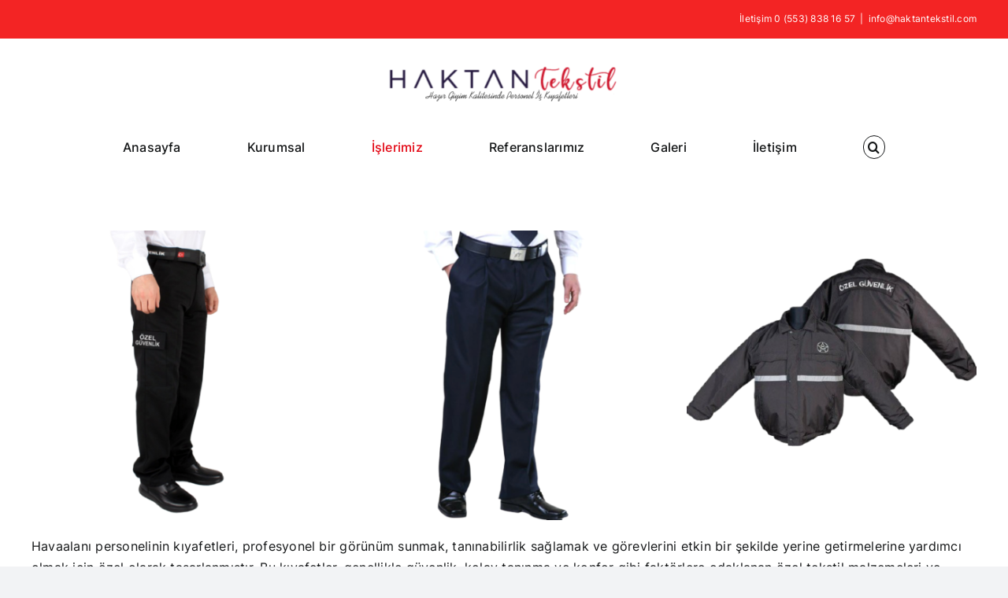

--- FILE ---
content_type: text/html; charset=UTF-8
request_url: https://www.haktantekstil.com/havalimani-personel-kiyafetleri/
body_size: 13091
content:
<!DOCTYPE html><html class="avada-html-layout-wide avada-html-header-position-top" lang="tr" prefix="og: http://ogp.me/ns# fb: http://ogp.me/ns/fb#"><head><script data-no-optimize="1">var litespeed_docref=sessionStorage.getItem("litespeed_docref");litespeed_docref&&(Object.defineProperty(document,"referrer",{get:function(){return litespeed_docref}}),sessionStorage.removeItem("litespeed_docref"));</script> <meta http-equiv="X-UA-Compatible" content="IE=edge" /><meta http-equiv="Content-Type" content="text/html; charset=utf-8"/><meta name="viewport" content="width=device-width, initial-scale=1" /><meta name='robots' content='index, follow, max-image-preview:large, max-snippet:-1, max-video-preview:-1' /><title>Havalimanı Personel Kıyafetleri - Haktan Tekstil</title><link rel="canonical" href="https://www.haktantekstil.com/havalimani-personel-kiyafetleri/" /><meta property="og:locale" content="tr_TR" /><meta property="og:type" content="article" /><meta property="og:title" content="Havalimanı Personel Kıyafetleri - Haktan Tekstil" /><meta property="og:url" content="https://www.haktantekstil.com/havalimani-personel-kiyafetleri/" /><meta property="og:site_name" content="Haktan Tekstil" /><meta property="article:modified_time" content="2023-05-24T20:58:22+00:00" /><meta name="twitter:card" content="summary_large_image" /><meta name="twitter:label1" content="Tahmini okuma süresi" /><meta name="twitter:data1" content="9 dakika" /> <script type="application/ld+json" class="yoast-schema-graph">{"@context":"https://schema.org","@graph":[{"@type":"WebPage","@id":"https://www.haktantekstil.com/havalimani-personel-kiyafetleri/","url":"https://www.haktantekstil.com/havalimani-personel-kiyafetleri/","name":"Havalimanı Personel Kıyafetleri - Haktan Tekstil","isPartOf":{"@id":"https://www.haktantekstil.com/#website"},"datePublished":"2022-07-06T11:29:45+00:00","dateModified":"2023-05-24T20:58:22+00:00","breadcrumb":{"@id":"https://www.haktantekstil.com/havalimani-personel-kiyafetleri/#breadcrumb"},"inLanguage":"tr","potentialAction":[{"@type":"ReadAction","target":["https://www.haktantekstil.com/havalimani-personel-kiyafetleri/"]}]},{"@type":"BreadcrumbList","@id":"https://www.haktantekstil.com/havalimani-personel-kiyafetleri/#breadcrumb","itemListElement":[{"@type":"ListItem","position":1,"name":"Anasayfa","item":"https://www.haktantekstil.com/"},{"@type":"ListItem","position":2,"name":"Havalimanı Personel Kıyafetleri"}]},{"@type":"WebSite","@id":"https://www.haktantekstil.com/#website","url":"https://www.haktantekstil.com/","name":"Haktan Tekstil","description":"Hazır Giyim Kalitesinde Personel İş Kıyafeti","publisher":{"@id":"https://www.haktantekstil.com/#organization"},"potentialAction":[{"@type":"SearchAction","target":{"@type":"EntryPoint","urlTemplate":"https://www.haktantekstil.com/?s={search_term_string}"},"query-input":"required name=search_term_string"}],"inLanguage":"tr"},{"@type":"Organization","@id":"https://www.haktantekstil.com/#organization","name":"Haktan Tekstil","url":"https://www.haktantekstil.com/","logo":{"@type":"ImageObject","inLanguage":"tr","@id":"https://www.haktantekstil.com/#/schema/logo/image/","url":"https://www.haktantekstil.com/wp-content/uploads/2023/04/cropped-logo-e1589149082238-1-1.png","contentUrl":"https://www.haktantekstil.com/wp-content/uploads/2023/04/cropped-logo-e1589149082238-1-1.png","width":298,"height":51,"caption":"Haktan Tekstil"},"image":{"@id":"https://www.haktantekstil.com/#/schema/logo/image/"}}]}</script> <link rel='dns-prefetch' href='//www.googletagmanager.com' /><link rel="alternate" type="application/rss+xml" title="Haktan Tekstil &raquo; akışı" href="https://www.haktantekstil.com/feed/" /><link rel="alternate" type="application/rss+xml" title="Haktan Tekstil &raquo; yorum akışı" href="https://www.haktantekstil.com/comments/feed/" /><link rel="alternate" title="oEmbed (JSON)" type="application/json+oembed" href="https://www.haktantekstil.com/wp-json/oembed/1.0/embed?url=https%3A%2F%2Fwww.haktantekstil.com%2Fhavalimani-personel-kiyafetleri%2F" /><link rel="alternate" title="oEmbed (XML)" type="text/xml+oembed" href="https://www.haktantekstil.com/wp-json/oembed/1.0/embed?url=https%3A%2F%2Fwww.haktantekstil.com%2Fhavalimani-personel-kiyafetleri%2F&#038;format=xml" /><meta property="og:title" content="Havalimanı Personel Kıyafetleri"/><meta property="og:type" content="article"/><meta property="og:url" content="https://www.haktantekstil.com/havalimani-personel-kiyafetleri/"/><meta property="og:site_name" content="Haktan Tekstil"/><meta property="og:description" content="Havaalanı personelinin kıyafetleri, profesyonel bir görünüm sunmak, tanınabilirlik sağlamak ve görevlerini etkin bir şekilde yerine getirmelerine yardımcı olmak için özel olarak tasarlanmıştır. Bu kıyafetler, genellikle güvenlik, kolay tanınma ve konfor gibi faktörlere odaklanan özel tekstil malzemeleri ve tasarımları kullanılarak üretilir.Havaalanı personelinin kıyafetleri genellikle aşağıdaki özelliklere sahip olabilir:Tanınabilirlik: Havaalanlarında"/><meta property="og:image" content="https://www.haktantekstil.com/wp-content/uploads/2023/04/cropped-logo-e1589149082238-1-1.png"/><link data-optimized="2" rel="stylesheet" href="https://www.haktantekstil.com/wp-content/litespeed/css/df84cd1fb1bc148f8abcc043a111c84e.css?ver=05071" /><script type="litespeed/javascript" data-src="https://www.haktantekstil.com/wp-includes/js/jquery/jquery.min.js?ver=3.7.1" id="jquery-core-js"></script>  <script type="litespeed/javascript" data-src="https://www.googletagmanager.com/gtag/js?id=UA-269568673-1" id="google_gtagjs-js"></script> <script id="google_gtagjs-js-after" type="litespeed/javascript">window.dataLayer=window.dataLayer||[];function gtag(){dataLayer.push(arguments)}
gtag('set','linker',{"domains":["www.haktantekstil.com"]});gtag("js",new Date());gtag("set","developer_id.dZTNiMT",!0);gtag("config","UA-269568673-1",{"anonymize_ip":!0});gtag("config","G-5BX8QCTK0N")</script> <link rel="https://api.w.org/" href="https://www.haktantekstil.com/wp-json/" /><link rel="alternate" title="JSON" type="application/json" href="https://www.haktantekstil.com/wp-json/wp/v2/pages/3099" /><link rel="EditURI" type="application/rsd+xml" title="RSD" href="https://www.haktantekstil.com/xmlrpc.php?rsd" /><meta name="generator" content="WordPress 6.9" /><link rel='shortlink' href='https://www.haktantekstil.com/?p=3099' /><meta name="generator" content="Site Kit by Google 1.101.0" /><link rel="preload" href="https://www.haktantekstil.com/wp-content/themes/Avada/includes/lib/assets/fonts/icomoon/awb-icons.woff" as="font" type="font/woff" crossorigin><link rel="preload" href="//www.haktantekstil.com/wp-content/themes/Avada/includes/lib/assets/fonts/fontawesome/webfonts/fa-brands-400.woff2" as="font" type="font/woff2" crossorigin><link rel="preload" href="//www.haktantekstil.com/wp-content/themes/Avada/includes/lib/assets/fonts/fontawesome/webfonts/fa-regular-400.woff2" as="font" type="font/woff2" crossorigin><link rel="preload" href="//www.haktantekstil.com/wp-content/themes/Avada/includes/lib/assets/fonts/fontawesome/webfonts/fa-solid-900.woff2" as="font" type="font/woff2" crossorigin><link rel="preload" href="https://www.haktantekstil.com/wp-content/uploads/fusion-icons/Marketing-Bold-v1.5/fonts/Marketing-Bold.ttf?x1m7hf" as="font" type="font/ttf" crossorigin><link rel="icon" href="https://www.haktantekstil.com/wp-content/uploads/2023/05/favicon.ico" sizes="32x32" /><link rel="icon" href="https://www.haktantekstil.com/wp-content/uploads/2023/05/favicon.ico" sizes="192x192" /><link rel="apple-touch-icon" href="https://www.haktantekstil.com/wp-content/uploads/2023/05/favicon.ico" /><meta name="msapplication-TileImage" content="https://www.haktantekstil.com/wp-content/uploads/2023/05/favicon.ico" /></head><body data-rsssl=1 class="wp-singular page-template-default page page-id-3099 wp-theme-Avada fusion-image-hovers fusion-pagination-sizing fusion-button_type-flat fusion-button_span-no fusion-button_gradient-linear avada-image-rollover-circle-yes avada-image-rollover-yes avada-image-rollover-direction-left fusion-body ltr fusion-sticky-header no-tablet-sticky-header no-mobile-sticky-header no-mobile-slidingbar no-mobile-totop avada-has-rev-slider-styles fusion-disable-outline fusion-sub-menu-fade mobile-logo-pos-center layout-wide-mode avada-has-boxed-modal-shadow- layout-scroll-offset-full avada-has-zero-margin-offset-top fusion-top-header menu-text-align-center mobile-menu-design-classic fusion-show-pagination-text fusion-header-layout-v5 avada-responsive avada-footer-fx-none avada-menu-highlight-style-bar fusion-search-form-clean fusion-main-menu-search-overlay fusion-avatar-circle avada-dropdown-styles avada-blog-layout-large avada-blog-archive-layout-large avada-header-shadow-no avada-menu-icon-position-left avada-has-megamenu-shadow fusion-has-main-nav-icon-circle avada-has-mobile-menu-search avada-has-main-nav-search-icon avada-has-breadcrumb-mobile-hidden avada-has-titlebar-hide avada-header-border-color-full-transparent avada-header-top-bg-not-opaque avada-has-pagination-width_height avada-flyout-menu-direction-fade avada-ec-views-v1" >
<a class="skip-link screen-reader-text" href="#content">Skip to content</a><div id="boxed-wrapper"><div class="fusion-sides-frame"></div><div id="wrapper" class="fusion-wrapper"><div id="home" style="position:relative;top:-1px;"></div><header class="fusion-header-wrapper"><div class="fusion-header-v5 fusion-logo-alignment fusion-logo-center fusion-sticky-menu- fusion-sticky-logo- fusion-mobile-logo- fusion-sticky-menu-only fusion-header-menu-align-center fusion-mobile-menu-design-classic"><div class="fusion-secondary-header"><div class="fusion-row"><div class="fusion-alignright"><div class="fusion-contact-info"><span class="fusion-contact-info-phone-number">İletişim 0 (553) 838 16 57</span><span class="fusion-header-separator">|</span><span class="fusion-contact-info-email-address"><a href="mailto:&#105;n&#102;o&#64;&#104;&#97;&#107;t&#97;&#110;&#116;&#101;ksti&#108;&#46;c&#111;m">&#105;n&#102;o&#64;&#104;&#97;&#107;t&#97;&#110;&#116;&#101;ksti&#108;&#46;c&#111;m</a></span></div></div></div></div><div class="fusion-header-sticky-height"></div><div class="fusion-sticky-header-wrapper"><div class="fusion-header"><div class="fusion-row"><div class="fusion-logo" data-margin-top="31px" data-margin-bottom="31px" data-margin-left="0px" data-margin-right="0px">
<a class="fusion-logo-link"  href="https://www.haktantekstil.com/" >
<img data-lazyloaded="1" src="[data-uri]" data-src="https://www.haktantekstil.com/wp-content/uploads/2023/04/cropped-logo-e1589149082238-1-1.png" data-srcset="https://www.haktantekstil.com/wp-content/uploads/2023/04/cropped-logo-e1589149082238-1-1.png 1x" width="298" height="51" alt="Haktan Tekstil Logo" data-retina_logo_url="" class="fusion-standard-logo" />
</a></div></div></div><div class="fusion-secondary-main-menu"><div class="fusion-row"><nav class="fusion-main-menu" aria-label="Main Menu"><div class="fusion-overlay-search"><form role="search" class="searchform fusion-search-form  fusion-search-form-clean" method="get" action="https://www.haktantekstil.com/"><div class="fusion-search-form-content"><div class="fusion-search-field search-field">
<label><span class="screen-reader-text">Ara:</span>
<input type="search" value="" name="s" class="s" placeholder="Ara..." required aria-required="true" aria-label="Ara..."/>
</label></div><div class="fusion-search-button search-button">
<input type="submit" class="fusion-search-submit searchsubmit" aria-label="Ara" value="&#xf002;" /></div></div></form><div class="fusion-search-spacer"></div><a href="#" role="button" aria-label="Close Search" class="fusion-close-search"></a></div><ul id="menu-ana-menu" class="fusion-menu"><li  id="menu-item-1705"  class="menu-item menu-item-type-post_type menu-item-object-page menu-item-home menu-item-1705"  data-item-id="1705"><a  href="https://www.haktantekstil.com/" class="fusion-bar-highlight"><span class="menu-text">Anasayfa</span></a></li><li  id="menu-item-3183"  class="menu-item menu-item-type-custom menu-item-object-custom menu-item-has-children menu-item-3183 fusion-dropdown-menu"  data-item-id="3183"><a  href="#" class="fusion-bar-highlight"><span class="menu-text">Kurumsal</span></a><ul class="sub-menu"><li  id="menu-item-2903"  class="menu-item menu-item-type-post_type menu-item-object-page menu-item-2903 fusion-dropdown-submenu" ><a  href="https://www.haktantekstil.com/hakkimizda/" class="fusion-bar-highlight"><span>Hakkımızda</span></a></li><li  id="menu-item-3119"  class="menu-item menu-item-type-post_type menu-item-object-page menu-item-3119 fusion-dropdown-submenu" ><a  href="https://www.haktantekstil.com/vizyon-ve-misyon/" class="fusion-bar-highlight"><span>Vizyon ve Misyon</span></a></li><li  id="menu-item-3118"  class="menu-item menu-item-type-post_type menu-item-object-page menu-item-3118 fusion-dropdown-submenu" ><a  href="https://www.haktantekstil.com/gizlilik-politikamizz/" class="fusion-bar-highlight"><span>Gizlilik Politikamız</span></a></li></ul></li><li  id="menu-item-3184"  class="menu-item menu-item-type-custom menu-item-object-custom current-menu-ancestor current-menu-parent menu-item-has-children menu-item-3184 fusion-dropdown-menu"  data-item-id="3184"><a  href="#" class="fusion-bar-highlight"><span class="menu-text">İşlerimiz</span></a><ul class="sub-menu"><li  id="menu-item-3101"  class="menu-item menu-item-type-post_type menu-item-object-page current-menu-item page_item page-item-3099 current_page_item menu-item-3101 fusion-dropdown-submenu" ><a  href="https://www.haktantekstil.com/havalimani-personel-kiyafetleri/" class="fusion-bar-highlight"><span>Havaalanı Personeli Kıyafeti</span></a></li><li  id="menu-item-3102"  class="menu-item menu-item-type-post_type menu-item-object-page menu-item-3102 fusion-dropdown-submenu" ><a  href="https://www.haktantekstil.com/saglik-personel-kiyafetleri/" class="fusion-bar-highlight"><span>Sağlık Personeli Kıyafeti</span></a></li><li  id="menu-item-3103"  class="menu-item menu-item-type-post_type menu-item-object-page menu-item-3103 fusion-dropdown-submenu" ><a  href="https://www.haktantekstil.com/asci-kiyafetleri/" class="fusion-bar-highlight"><span>Aşçı Kıyafeti</span></a></li><li  id="menu-item-3104"  class="menu-item menu-item-type-post_type menu-item-object-page menu-item-3104 fusion-dropdown-submenu" ><a  href="https://www.haktantekstil.com/guvenlik-personel-kiyafetleri/" class="fusion-bar-highlight"><span>Güvenlik Personeli Kıyafeti</span></a></li><li  id="menu-item-3105"  class="menu-item menu-item-type-post_type menu-item-object-page menu-item-3105 fusion-dropdown-submenu" ><a  href="https://www.haktantekstil.com/temizlik-personel-kiyafetleri/" class="fusion-bar-highlight"><span>Temizlik Personeli Kıyafeti</span></a></li><li  id="menu-item-3106"  class="menu-item menu-item-type-post_type menu-item-object-page menu-item-3106 fusion-dropdown-submenu" ><a  href="https://www.haktantekstil.com/isci-tulumlari/" class="fusion-bar-highlight"><span>İşçi Tulumları</span></a></li><li  id="menu-item-3107"  class="menu-item menu-item-type-post_type menu-item-object-page menu-item-3107 fusion-dropdown-submenu" ><a  href="https://www.haktantekstil.com/isci-pantolonlari/" class="fusion-bar-highlight"><span>İşçi Pantolonları</span></a></li><li  id="menu-item-3108"  class="menu-item menu-item-type-post_type menu-item-object-page menu-item-3108 fusion-dropdown-submenu" ><a  href="https://www.haktantekstil.com/isci-yelekleri/" class="fusion-bar-highlight"><span>İşçi Yelekleri</span></a></li></ul></li><li  id="menu-item-3111"  class="menu-item menu-item-type-post_type menu-item-object-page menu-item-3111"  data-item-id="3111"><a  href="https://www.haktantekstil.com/referanslarimiz/" class="fusion-bar-highlight"><span class="menu-text">Referanslarımız</span></a></li><li  id="menu-item-3084"  class="menu-item menu-item-type-post_type menu-item-object-page menu-item-3084"  data-item-id="3084"><a  href="https://www.haktantekstil.com/galeri/" class="fusion-bar-highlight"><span class="menu-text">Galeri</span></a></li><li  id="menu-item-3163"  class="menu-item menu-item-type-post_type menu-item-object-page menu-item-3163"  data-item-id="3163"><a  href="https://www.haktantekstil.com/iletisim/" class="fusion-bar-highlight"><span class="menu-text">İletişim</span></a></li><li class="fusion-custom-menu-item fusion-main-menu-search fusion-search-overlay"><a class="fusion-main-menu-icon fusion-bar-highlight" href="#" aria-label="Ara" data-title="Ara" title="Ara" role="button" aria-expanded="false"></a></li></ul></nav><nav class="fusion-mobile-nav-holder fusion-mobile-menu-text-align-left" aria-label="Main Menu Mobile"></nav><div class="fusion-clearfix"></div><div class="fusion-mobile-menu-search"><form role="search" class="searchform fusion-search-form  fusion-search-form-clean" method="get" action="https://www.haktantekstil.com/"><div class="fusion-search-form-content"><div class="fusion-search-field search-field">
<label><span class="screen-reader-text">Ara:</span>
<input type="search" value="" name="s" class="s" placeholder="Ara..." required aria-required="true" aria-label="Ara..."/>
</label></div><div class="fusion-search-button search-button">
<input type="submit" class="fusion-search-submit searchsubmit" aria-label="Ara" value="&#xf002;" /></div></div></form></div></div></div></div></div><div class="fusion-clearfix"></div></header><div id="sliders-container" class="fusion-slider-visibility"></div><main id="main" class="clearfix "><div class="fusion-row" style=""><section id="content" style="width: 100%;"><div id="post-3099" class="post-3099 page type-page status-publish hentry">
<span class="entry-title rich-snippet-hidden">Havalimanı Personel Kıyafetleri</span><span class="vcard rich-snippet-hidden"><span class="fn"><a href="https://www.haktantekstil.com/author/admin/" title="admin tarafından yazılan yazılar" rel="author">admin</a></span></span><span class="updated rich-snippet-hidden">2023-05-24T20:58:22+00:00</span><div class="post-content"><div class="fusion-fullwidth fullwidth-box fusion-builder-row-1 fusion-flex-container nonhundred-percent-fullwidth non-hundred-percent-height-scrolling" style="background-color: rgba(255,255,255,0);background-position: center center;background-repeat: no-repeat;border-width: 0px 0px 0px 0px;border-color:var(--awb-color3);border-style:solid;" ><div class="fusion-builder-row fusion-row fusion-flex-align-items-flex-start" style="max-width:1248px;margin-left: calc(-4% / 2 );margin-right: calc(-4% / 2 );"><div class="fusion-layout-column fusion_builder_column fusion-builder-column-0 fusion_builder_column_1_1 1_1 fusion-flex-column"><div class="fusion-column-wrapper fusion-flex-justify-content-flex-start fusion-content-layout-column" style="background-position:left top;background-repeat:no-repeat;-webkit-background-size:cover;-moz-background-size:cover;-o-background-size:cover;background-size:cover;padding: 0px 0px 0px 0px;"><div class="fusion-text fusion-text-1"></div></div></div><div class="fusion-layout-column fusion_builder_column fusion-builder-column-1 fusion_builder_column_1_3 1_3 fusion-flex-column"><div class="fusion-column-wrapper fusion-flex-justify-content-flex-start fusion-content-layout-column" style="background-position:left top;background-repeat:no-repeat;-webkit-background-size:cover;-moz-background-size:cover;-o-background-size:cover;background-size:cover;padding: 0px 0px 0px 0px;"><div ><span class=" fusion-imageframe imageframe-none imageframe-1 hover-type-none"><img data-lazyloaded="1" src="[data-uri]" fetchpriority="high" decoding="async" width="500" height="500" title="ozel-guvenlik-kargo-pantolon-1-removebg-preview" data-src="https://www.haktantekstil.com/wp-content/uploads/2023/04/ozel-guvenlik-kargo-pantolon-1-removebg-preview.png" alt class="img-responsive wp-image-3261" data-srcset="https://www.haktantekstil.com/wp-content/uploads/2023/04/ozel-guvenlik-kargo-pantolon-1-removebg-preview-200x200.png 200w, https://www.haktantekstil.com/wp-content/uploads/2023/04/ozel-guvenlik-kargo-pantolon-1-removebg-preview-400x400.png 400w, https://www.haktantekstil.com/wp-content/uploads/2023/04/ozel-guvenlik-kargo-pantolon-1-removebg-preview.png 500w" data-sizes="(max-width: 640px) 100vw, 400px" /></span></div></div></div><div class="fusion-layout-column fusion_builder_column fusion-builder-column-2 fusion_builder_column_1_3 1_3 fusion-flex-column"><div class="fusion-column-wrapper fusion-flex-justify-content-flex-start fusion-content-layout-column" style="background-position:left top;background-repeat:no-repeat;-webkit-background-size:cover;-moz-background-size:cover;-o-background-size:cover;background-size:cover;padding: 0px 0px 0px 0px;"><div ><span class=" fusion-imageframe imageframe-none imageframe-2 hover-type-none"><img data-lazyloaded="1" src="[data-uri]" decoding="async" width="500" height="500" title="pp_0057704_guvenlik-pantolonu-45E145_550-removebg-preview" data-src="https://www.haktantekstil.com/wp-content/uploads/2023/04/pp_0057704_guvenlik-pantolonu-45E145_550-removebg-preview.png" alt class="img-responsive wp-image-3262" data-srcset="https://www.haktantekstil.com/wp-content/uploads/2023/04/pp_0057704_guvenlik-pantolonu-45E145_550-removebg-preview-200x200.png 200w, https://www.haktantekstil.com/wp-content/uploads/2023/04/pp_0057704_guvenlik-pantolonu-45E145_550-removebg-preview-400x400.png 400w, https://www.haktantekstil.com/wp-content/uploads/2023/04/pp_0057704_guvenlik-pantolonu-45E145_550-removebg-preview.png 500w" data-sizes="(max-width: 640px) 100vw, 400px" /></span></div></div></div><div class="fusion-layout-column fusion_builder_column fusion-builder-column-3 fusion_builder_column_1_3 1_3 fusion-flex-column"><div class="fusion-column-wrapper fusion-flex-justify-content-flex-start fusion-content-layout-column" style="background-position:left top;background-repeat:no-repeat;-webkit-background-size:cover;-moz-background-size:cover;-o-background-size:cover;background-size:cover;padding: 0px 0px 0px 0px;"><div ><span class=" fusion-imageframe imageframe-none imageframe-3 hover-type-none"><img data-lazyloaded="1" src="[data-uri]" decoding="async" width="500" height="400" title="gv04-removebg-preview" data-src="https://www.haktantekstil.com/wp-content/uploads/2023/04/gv04-removebg-preview.png" alt class="img-responsive wp-image-3260" data-srcset="https://www.haktantekstil.com/wp-content/uploads/2023/04/gv04-removebg-preview-200x160.png 200w, https://www.haktantekstil.com/wp-content/uploads/2023/04/gv04-removebg-preview-400x320.png 400w, https://www.haktantekstil.com/wp-content/uploads/2023/04/gv04-removebg-preview.png 500w" data-sizes="(max-width: 640px) 100vw, 400px" /></span></div></div></div></div></div><div class="fusion-fullwidth fullwidth-box fusion-builder-row-2 fusion-flex-container nonhundred-percent-fullwidth non-hundred-percent-height-scrolling" style="background-color: rgba(255,255,255,0);background-position: center center;background-repeat: no-repeat;border-width: 0px 0px 0px 0px;border-color:var(--awb-color3);border-style:solid;" ><div class="fusion-builder-row fusion-row fusion-flex-align-items-flex-start" style="max-width:1248px;margin-left: calc(-4% / 2 );margin-right: calc(-4% / 2 );"><div class="fusion-layout-column fusion_builder_column fusion-builder-column-4 fusion_builder_column_1_1 1_1 fusion-flex-column"><div class="fusion-column-wrapper fusion-flex-justify-content-flex-start fusion-content-layout-column" style="background-position:left top;background-repeat:no-repeat;-webkit-background-size:cover;-moz-background-size:cover;-o-background-size:cover;background-size:cover;padding: 0px 0px 0px 0px;"><div class="fusion-text fusion-text-2"><p>Havaalanı personelinin kıyafetleri, profesyonel bir görünüm sunmak, tanınabilirlik sağlamak ve görevlerini etkin bir şekilde yerine getirmelerine yardımcı olmak için özel olarak tasarlanmıştır. Bu kıyafetler, genellikle güvenlik, kolay tanınma ve konfor gibi faktörlere odaklanan özel tekstil malzemeleri ve tasarımları kullanılarak üretilir.</p><p>Havaalanı personelinin kıyafetleri genellikle aşağıdaki özelliklere sahip olabilir:</p><ol><li><p><strong>Tanınabilirlik:</strong> Havaalanlarında çalışan personelin kolayca tanınabilmesi için kıyafetler genellikle belirgin bir renkte tasarlanır. Örneğin, havayolu şirketleri genellikle kurumsal renklerini kıyafetlerde kullanır.</p></li><li><p><strong>Güvenlik:</strong> Havaalanları güvenlik açısından hassas yerler olduğundan, personelin kıyafetleri bazı güvenlik önlemlerini içerebilir. Örneğin, güvenlik personelinin kıyafetleri genellikle özel işaretler, yansıtıcı bantlar veya logolar gibi detaylarla donatılmış olabilir.</p></li><li><p><strong>Rahatlık:</strong> Havaalanında çalışan personel genellikle uzun saatler boyunca hareket halinde olurlar, bu nedenle kıyafetlerinin konforlu olması önemlidir. Nefes alabilen kumaşlar, esneklik ve hareket özgürlüğü sağlayan kesimler tercih edilebilir.</p></li><li><p><strong>İşlevsellik:</strong> Havaalanı personeli çeşitli görevleri yerine getirirken pratiklik ve işlevsellik açısından ihtiyaç duyar. Bu nedenle, kıyafetler genellikle çok sayıda cep, fermuar, düğme veya velcro gibi detaylara sahip olabilir. Bu, personelin küçük eşyalarını taşımasını, belgeleri saklamasını veya hızlı erişim sağlamasını kolaylaştırır.</p></li></ol><p>Havaalanı personelinin kıyafetleri genellikle özel olarak üretilen tekstil malzemelerinden yapılır. Bu malzemeler, dayanıklılık, kolay temizlenebilirlik ve uzun süreli kullanım için seçilir. Polyester, pamuklu kumaşlar, özel dokuma kumaşlar veya nefes alabilen sentetik lifler gibi malzemeler sıklıkla tercih edilir.</p></div></div></div></div></div></div></div></section></div></main><section class="fusion-tb-footer fusion-footer"><div class="fusion-footer-widget-area fusion-widget-area"><div class="fusion-fullwidth fullwidth-box fusion-builder-row-3 fusion-flex-container hundred-percent-fullwidth non-hundred-percent-height-scrolling" style="background-color: rgba(255,255,255,0);background-position: center center;background-repeat: no-repeat;border-width: 0px 0px 0px 0px;border-color:var(--awb-color3);border-style:solid;" ><div class="fusion-builder-row fusion-row fusion-flex-align-items-center fusion-flex-justify-content-center" style="width:104% !important;max-width:104% !important;margin-left: calc(-4% / 2 );margin-right: calc(-4% / 2 );"><div class="fusion-layout-column fusion_builder_column fusion-builder-column-5 fusion_builder_column_1_1 1_1 fusion-flex-column"><div class="fusion-column-wrapper fusion-flex-justify-content-flex-start fusion-content-layout-column" style="background-position:left top;background-repeat:no-repeat;-webkit-background-size:cover;-moz-background-size:cover;-o-background-size:cover;background-size:cover;padding: 0px 0px 0px 0px;"><div class="fusion-separator fusion-full-width-sep" style="align-self: center;margin-left: auto;margin-right: auto;margin-bottom:10px;width:100%;"><div class="fusion-separator-border sep-single sep-solid" style="border-color:var(--awb-color3);border-top-width:1px;"></div></div><div style="text-align:center;"><span class=" fusion-imageframe imageframe-none imageframe-4 hover-type-none" style="max-width:250px;"><img data-lazyloaded="1" src="[data-uri]" decoding="async" width="300" height="73" title="cropped-logo-e1589149082238-1" data-src="https://www.haktantekstil.com/wp-content/uploads/2023/04/cropped-logo-e1589149082238-1.png" alt class="img-responsive wp-image-3215" data-srcset="https://www.haktantekstil.com/wp-content/uploads/2023/04/cropped-logo-e1589149082238-1-200x49.png 200w, https://www.haktantekstil.com/wp-content/uploads/2023/04/cropped-logo-e1589149082238-1.png 300w" data-sizes="(max-width: 640px) 100vw, 300px" /></span></div><div class="fusion-text fusion-text-3"><p style="text-align: center;">&#8221; Hazır Giyim Kalitesinde Personel İş Kıyafeti &#8220;</p></div><div class="fusion-separator fusion-has-icon fusion-full-width-sep" style="align-self: center;margin-left: auto;margin-right: auto;width:100%;"><div class="fusion-separator-border sep-shadow" style="background:radial-gradient(ellipse at 50% -50% , var(--awb-color3) 0px, rgba(255, 255, 255, 0) 80%) repeat scroll 0 0 rgba(0, 0, 0, 0);background:-webkit-radial-gradient(ellipse at 50% -50% , var(--awb-color3) 0px, rgba(255, 255, 255, 0) 80%) repeat scroll 0 0 rgba(0, 0, 0, 0);background:-moz-radial-gradient(ellipse at 50% -50% , var(--awb-color3) 0px, rgba(255, 255, 255, 0) 80%) repeat scroll 0 0 rgba(0, 0, 0, 0);background:-o-radial-gradient(ellipse at 50% -50% , var(--awb-color3) 0px, rgba(255, 255, 255, 0) 80%) repeat scroll 0 0 rgba(0, 0, 0, 0);"></div><span class="icon-wrapper" style="border-color:var(--awb-color3);background-color:rgba(255,255,255,0);font-size:16px;width: 1.75em; height: 1.75em;border-width:1px;padding:1px;"><i class="fa-angle-double-down fas" style="font-size: inherit;color:#e30613;" aria-hidden="true"></i></span><div class="fusion-separator-border sep-shadow" style="background:radial-gradient(ellipse at 50% -50% , var(--awb-color3) 0px, rgba(255, 255, 255, 0) 80%) repeat scroll 0 0 rgba(0, 0, 0, 0);background:-webkit-radial-gradient(ellipse at 50% -50% , var(--awb-color3) 0px, rgba(255, 255, 255, 0) 80%) repeat scroll 0 0 rgba(0, 0, 0, 0);background:-moz-radial-gradient(ellipse at 50% -50% , var(--awb-color3) 0px, rgba(255, 255, 255, 0) 80%) repeat scroll 0 0 rgba(0, 0, 0, 0);background:-o-radial-gradient(ellipse at 50% -50% , var(--awb-color3) 0px, rgba(255, 255, 255, 0) 80%) repeat scroll 0 0 rgba(0, 0, 0, 0);"></div></div><div class="fusion-text fusion-text-4"><p style="text-align: center;">Sosyal Medya Hesaplarımız</p></div><div class="fusion-social-links fusion-social-links-1"><div class="fusion-social-networks"><div class="fusion-social-networks-wrapper"><a class="fusion-social-network-icon fusion-tooltip fusion-facebook awb-icon-facebook" style="color:var(--awb-color6);font-size:30px;" data-placement="top" data-title="Facebook" data-toggle="tooltip" title="Facebook" aria-label="facebook" target="_blank" rel="noopener noreferrer" href="https://www.facebook.com/kocaman.hidrolik"></a><a class="fusion-social-network-icon fusion-tooltip fusion-instagram awb-icon-instagram" style="color:var(--awb-color6);font-size:30px;" data-placement="top" data-title="Instagram" data-toggle="tooltip" title="Instagram" aria-label="instagram" target="_blank" rel="noopener noreferrer" href="https://www.instagram.com/haktantekstil/"></a></div></div></div><div class="fusion-separator fusion-full-width-sep" style="align-self: center;margin-left: auto;margin-right: auto;margin-top:30px;width:100%;"><div class="fusion-separator-border sep-single sep-solid" style="border-color:var(--awb-color3);border-top-width:1px;"></div></div></div></div></div></div><div class="fusion-fullwidth fullwidth-box fusion-builder-row-4 fusion-flex-container nonhundred-percent-fullwidth non-hundred-percent-height-scrolling" style="background-color: rgba(255,255,255,0);background-position: center center;background-repeat: no-repeat;border-width: 0px 0px 0px 0px;border-color:var(--awb-color3);border-style:solid;" ><div class="fusion-builder-row fusion-row fusion-flex-align-items-flex-start" style="max-width:1248px;margin-left: calc(-4% / 2 );margin-right: calc(-4% / 2 );"><div class="fusion-layout-column fusion_builder_column fusion-builder-column-6 fusion_builder_column_2_5 2_5 fusion-flex-column"><div class="fusion-column-wrapper fusion-flex-justify-content-flex-start fusion-content-layout-column" style="background-position:left top;background-repeat:no-repeat;-webkit-background-size:cover;-moz-background-size:cover;-o-background-size:cover;background-size:cover;padding: 0px 0px 0px 0px;"><div class="fusion-text fusion-text-5 md-text-align-center sm-text-align-center" style="font-size:16px;line-height:32px;"><p>© 2022 • Haktan Tekstil • Tüm Hakları Saklıdır.</p></div></div></div><div class="fusion-layout-column fusion_builder_column fusion-builder-column-7 fusion_builder_column_1_3 1_3 fusion-flex-column"><div class="fusion-column-wrapper fusion-flex-justify-content-flex-start fusion-content-layout-column" style="background-position:left top;background-repeat:no-repeat;-webkit-background-size:cover;-moz-background-size:cover;-o-background-size:cover;background-size:cover;padding: 0px 0px 0px 0px;"><div class="fusion-text fusion-text-6 md-text-align-center sm-text-align-center" style="font-size:16px;line-height:32px;"><p>İletişime Geç 0 (553) 838 16 57</p></div></div></div><div class="fusion-layout-column fusion_builder_column fusion-builder-column-8 fusion_builder_column_1_4 1_4 fusion-flex-column"><div class="fusion-column-wrapper fusion-flex-justify-content-flex-start fusion-content-layout-column" style="background-position:left top;background-repeat:no-repeat;-webkit-background-size:cover;-moz-background-size:cover;-o-background-size:cover;background-size:cover;padding: 0px 0px 0px 0px;"><div class="fusion-text fusion-text-7 md-text-align-center sm-text-align-center" style="font-size:16px;line-height:32px;"><p>info@haktantekstil.com</p></div></div></div></div></div></div></section><div class="fusion-sliding-bar-wrapper"></div></div></div><div class="fusion-top-frame"></div><div class="fusion-bottom-frame"></div><div class="fusion-boxed-shadow"></div>
<a class="fusion-one-page-text-link fusion-page-load-link" tabindex="-1" href="#" aria-hidden="true">Page load link</a><div class="avada-footer-scripts"> <script type="speculationrules">{"prefetch":[{"source":"document","where":{"and":[{"href_matches":"/*"},{"not":{"href_matches":["/wp-*.php","/wp-admin/*","/wp-content/uploads/*","/wp-content/*","/wp-content/plugins/*","/wp-content/themes/Avada/*","/*\\?(.+)"]}},{"not":{"selector_matches":"a[rel~=\"nofollow\"]"}},{"not":{"selector_matches":".no-prefetch, .no-prefetch a"}}]},"eagerness":"conservative"}]}</script> <div class="joinchat joinchat--right" data-settings='{"telephone":"905412503914","mobile_only":false,"button_delay":0,"whatsapp_web":false,"qr":false,"message_views":1,"message_delay":1,"message_badge":true,"message_send":"","message_hash":"66b7642f"}'><div class="joinchat__button"><div class="joinchat__button__open"></div><div class="joinchat__button__sendtext">Sohbeti Aç</div>
<svg class="joinchat__button__send" width="60" height="60" viewbox="0 0 400 400" stroke-linecap="round" stroke-width="33">
<path class="joinchat_svg__plain" d="M168.83 200.504H79.218L33.04 44.284a1 1 0 0 1 1.386-1.188L365.083 199.04a1 1 0 0 1 .003 1.808L34.432 357.903a1 1 0 0 1-1.388-1.187l29.42-99.427"/>
<path class="joinchat_svg__chat" d="M318.087 318.087c-52.982 52.982-132.708 62.922-195.725 29.82l-80.449 10.18 10.358-80.112C18.956 214.905 28.836 134.99 81.913 81.913c65.218-65.217 170.956-65.217 236.174 0 42.661 42.661 57.416 102.661 44.265 157.316"/>
</svg><div class="joinchat__badge">1</div><div class="joinchat__tooltip"><div>HAKTAN TEKSTİL 7/24 Destek Hattı</div></div></div><div class="joinchat__box"><div class="joinchat__header">
<span class="joinchat__header__text">Haktan Tekstil 7/24 Destek Hattı</span><div class="joinchat__close" aria-label="Close"></div></div><div class="joinchat__box__scroll"><div class="joinchat__box__content"><div class="joinchat__message">Merhaba size nasıl yardımcı olabiliriz ?</div></div></div></div>
<svg style="width:0;height:0;position:absolute"><defs><clipPath id="joinchat__message__peak"><path d="M17 25V0C17 12.877 6.082 14.9 1.031 15.91c-1.559.31-1.179 2.272.004 2.272C9.609 18.182 17 18.088 17 25z"/></clipPath></defs></svg></div> <script id="wp-emoji-settings" type="application/json">{"baseUrl":"https://s.w.org/images/core/emoji/17.0.2/72x72/","ext":".png","svgUrl":"https://s.w.org/images/core/emoji/17.0.2/svg/","svgExt":".svg","source":{"concatemoji":"https://www.haktantekstil.com/wp-includes/js/wp-emoji-release.min.js?ver=6.9"}}</script> <script type="module">/*  */
/*! This file is auto-generated */
const a=JSON.parse(document.getElementById("wp-emoji-settings").textContent),o=(window._wpemojiSettings=a,"wpEmojiSettingsSupports"),s=["flag","emoji"];function i(e){try{var t={supportTests:e,timestamp:(new Date).valueOf()};sessionStorage.setItem(o,JSON.stringify(t))}catch(e){}}function c(e,t,n){e.clearRect(0,0,e.canvas.width,e.canvas.height),e.fillText(t,0,0);t=new Uint32Array(e.getImageData(0,0,e.canvas.width,e.canvas.height).data);e.clearRect(0,0,e.canvas.width,e.canvas.height),e.fillText(n,0,0);const a=new Uint32Array(e.getImageData(0,0,e.canvas.width,e.canvas.height).data);return t.every((e,t)=>e===a[t])}function p(e,t){e.clearRect(0,0,e.canvas.width,e.canvas.height),e.fillText(t,0,0);var n=e.getImageData(16,16,1,1);for(let e=0;e<n.data.length;e++)if(0!==n.data[e])return!1;return!0}function u(e,t,n,a){switch(t){case"flag":return n(e,"\ud83c\udff3\ufe0f\u200d\u26a7\ufe0f","\ud83c\udff3\ufe0f\u200b\u26a7\ufe0f")?!1:!n(e,"\ud83c\udde8\ud83c\uddf6","\ud83c\udde8\u200b\ud83c\uddf6")&&!n(e,"\ud83c\udff4\udb40\udc67\udb40\udc62\udb40\udc65\udb40\udc6e\udb40\udc67\udb40\udc7f","\ud83c\udff4\u200b\udb40\udc67\u200b\udb40\udc62\u200b\udb40\udc65\u200b\udb40\udc6e\u200b\udb40\udc67\u200b\udb40\udc7f");case"emoji":return!a(e,"\ud83e\u1fac8")}return!1}function f(e,t,n,a){let r;const o=(r="undefined"!=typeof WorkerGlobalScope&&self instanceof WorkerGlobalScope?new OffscreenCanvas(300,150):document.createElement("canvas")).getContext("2d",{willReadFrequently:!0}),s=(o.textBaseline="top",o.font="600 32px Arial",{});return e.forEach(e=>{s[e]=t(o,e,n,a)}),s}function r(e){var t=document.createElement("script");t.src=e,t.defer=!0,document.head.appendChild(t)}a.supports={everything:!0,everythingExceptFlag:!0},new Promise(t=>{let n=function(){try{var e=JSON.parse(sessionStorage.getItem(o));if("object"==typeof e&&"number"==typeof e.timestamp&&(new Date).valueOf()<e.timestamp+604800&&"object"==typeof e.supportTests)return e.supportTests}catch(e){}return null}();if(!n){if("undefined"!=typeof Worker&&"undefined"!=typeof OffscreenCanvas&&"undefined"!=typeof URL&&URL.createObjectURL&&"undefined"!=typeof Blob)try{var e="postMessage("+f.toString()+"("+[JSON.stringify(s),u.toString(),c.toString(),p.toString()].join(",")+"));",a=new Blob([e],{type:"text/javascript"});const r=new Worker(URL.createObjectURL(a),{name:"wpTestEmojiSupports"});return void(r.onmessage=e=>{i(n=e.data),r.terminate(),t(n)})}catch(e){}i(n=f(s,u,c,p))}t(n)}).then(e=>{for(const n in e)a.supports[n]=e[n],a.supports.everything=a.supports.everything&&a.supports[n],"flag"!==n&&(a.supports.everythingExceptFlag=a.supports.everythingExceptFlag&&a.supports[n]);var t;a.supports.everythingExceptFlag=a.supports.everythingExceptFlag&&!a.supports.flag,a.supports.everything||((t=a.source||{}).concatemoji?r(t.concatemoji):t.wpemoji&&t.twemoji&&(r(t.twemoji),r(t.wpemoji)))});
//# sourceURL=https://www.haktantekstil.com/wp-includes/js/wp-emoji-loader.min.js
/*  */</script> </div><div class="to-top-container to-top-right">
<a href="#" id="toTop" class="fusion-top-top-link">
<span class="screen-reader-text">Go to Top</span>
</a></div> <script data-no-optimize="1">window.lazyLoadOptions=Object.assign({},{threshold:300},window.lazyLoadOptions||{});!function(t,e){"object"==typeof exports&&"undefined"!=typeof module?module.exports=e():"function"==typeof define&&define.amd?define(e):(t="undefined"!=typeof globalThis?globalThis:t||self).LazyLoad=e()}(this,function(){"use strict";function e(){return(e=Object.assign||function(t){for(var e=1;e<arguments.length;e++){var n,a=arguments[e];for(n in a)Object.prototype.hasOwnProperty.call(a,n)&&(t[n]=a[n])}return t}).apply(this,arguments)}function o(t){return e({},at,t)}function l(t,e){return t.getAttribute(gt+e)}function c(t){return l(t,vt)}function s(t,e){return function(t,e,n){e=gt+e;null!==n?t.setAttribute(e,n):t.removeAttribute(e)}(t,vt,e)}function i(t){return s(t,null),0}function r(t){return null===c(t)}function u(t){return c(t)===_t}function d(t,e,n,a){t&&(void 0===a?void 0===n?t(e):t(e,n):t(e,n,a))}function f(t,e){et?t.classList.add(e):t.className+=(t.className?" ":"")+e}function _(t,e){et?t.classList.remove(e):t.className=t.className.replace(new RegExp("(^|\\s+)"+e+"(\\s+|$)")," ").replace(/^\s+/,"").replace(/\s+$/,"")}function g(t){return t.llTempImage}function v(t,e){!e||(e=e._observer)&&e.unobserve(t)}function b(t,e){t&&(t.loadingCount+=e)}function p(t,e){t&&(t.toLoadCount=e)}function n(t){for(var e,n=[],a=0;e=t.children[a];a+=1)"SOURCE"===e.tagName&&n.push(e);return n}function h(t,e){(t=t.parentNode)&&"PICTURE"===t.tagName&&n(t).forEach(e)}function a(t,e){n(t).forEach(e)}function m(t){return!!t[lt]}function E(t){return t[lt]}function I(t){return delete t[lt]}function y(e,t){var n;m(e)||(n={},t.forEach(function(t){n[t]=e.getAttribute(t)}),e[lt]=n)}function L(a,t){var o;m(a)&&(o=E(a),t.forEach(function(t){var e,n;e=a,(t=o[n=t])?e.setAttribute(n,t):e.removeAttribute(n)}))}function k(t,e,n){f(t,e.class_loading),s(t,st),n&&(b(n,1),d(e.callback_loading,t,n))}function A(t,e,n){n&&t.setAttribute(e,n)}function O(t,e){A(t,rt,l(t,e.data_sizes)),A(t,it,l(t,e.data_srcset)),A(t,ot,l(t,e.data_src))}function w(t,e,n){var a=l(t,e.data_bg_multi),o=l(t,e.data_bg_multi_hidpi);(a=nt&&o?o:a)&&(t.style.backgroundImage=a,n=n,f(t=t,(e=e).class_applied),s(t,dt),n&&(e.unobserve_completed&&v(t,e),d(e.callback_applied,t,n)))}function x(t,e){!e||0<e.loadingCount||0<e.toLoadCount||d(t.callback_finish,e)}function M(t,e,n){t.addEventListener(e,n),t.llEvLisnrs[e]=n}function N(t){return!!t.llEvLisnrs}function z(t){if(N(t)){var e,n,a=t.llEvLisnrs;for(e in a){var o=a[e];n=e,o=o,t.removeEventListener(n,o)}delete t.llEvLisnrs}}function C(t,e,n){var a;delete t.llTempImage,b(n,-1),(a=n)&&--a.toLoadCount,_(t,e.class_loading),e.unobserve_completed&&v(t,n)}function R(i,r,c){var l=g(i)||i;N(l)||function(t,e,n){N(t)||(t.llEvLisnrs={});var a="VIDEO"===t.tagName?"loadeddata":"load";M(t,a,e),M(t,"error",n)}(l,function(t){var e,n,a,o;n=r,a=c,o=u(e=i),C(e,n,a),f(e,n.class_loaded),s(e,ut),d(n.callback_loaded,e,a),o||x(n,a),z(l)},function(t){var e,n,a,o;n=r,a=c,o=u(e=i),C(e,n,a),f(e,n.class_error),s(e,ft),d(n.callback_error,e,a),o||x(n,a),z(l)})}function T(t,e,n){var a,o,i,r,c;t.llTempImage=document.createElement("IMG"),R(t,e,n),m(c=t)||(c[lt]={backgroundImage:c.style.backgroundImage}),i=n,r=l(a=t,(o=e).data_bg),c=l(a,o.data_bg_hidpi),(r=nt&&c?c:r)&&(a.style.backgroundImage='url("'.concat(r,'")'),g(a).setAttribute(ot,r),k(a,o,i)),w(t,e,n)}function G(t,e,n){var a;R(t,e,n),a=e,e=n,(t=Et[(n=t).tagName])&&(t(n,a),k(n,a,e))}function D(t,e,n){var a;a=t,(-1<It.indexOf(a.tagName)?G:T)(t,e,n)}function S(t,e,n){var a;t.setAttribute("loading","lazy"),R(t,e,n),a=e,(e=Et[(n=t).tagName])&&e(n,a),s(t,_t)}function V(t){t.removeAttribute(ot),t.removeAttribute(it),t.removeAttribute(rt)}function j(t){h(t,function(t){L(t,mt)}),L(t,mt)}function F(t){var e;(e=yt[t.tagName])?e(t):m(e=t)&&(t=E(e),e.style.backgroundImage=t.backgroundImage)}function P(t,e){var n;F(t),n=e,r(e=t)||u(e)||(_(e,n.class_entered),_(e,n.class_exited),_(e,n.class_applied),_(e,n.class_loading),_(e,n.class_loaded),_(e,n.class_error)),i(t),I(t)}function U(t,e,n,a){var o;n.cancel_on_exit&&(c(t)!==st||"IMG"===t.tagName&&(z(t),h(o=t,function(t){V(t)}),V(o),j(t),_(t,n.class_loading),b(a,-1),i(t),d(n.callback_cancel,t,e,a)))}function $(t,e,n,a){var o,i,r=(i=t,0<=bt.indexOf(c(i)));s(t,"entered"),f(t,n.class_entered),_(t,n.class_exited),o=t,i=a,n.unobserve_entered&&v(o,i),d(n.callback_enter,t,e,a),r||D(t,n,a)}function q(t){return t.use_native&&"loading"in HTMLImageElement.prototype}function H(t,o,i){t.forEach(function(t){return(a=t).isIntersecting||0<a.intersectionRatio?$(t.target,t,o,i):(e=t.target,n=t,a=o,t=i,void(r(e)||(f(e,a.class_exited),U(e,n,a,t),d(a.callback_exit,e,n,t))));var e,n,a})}function B(e,n){var t;tt&&!q(e)&&(n._observer=new IntersectionObserver(function(t){H(t,e,n)},{root:(t=e).container===document?null:t.container,rootMargin:t.thresholds||t.threshold+"px"}))}function J(t){return Array.prototype.slice.call(t)}function K(t){return t.container.querySelectorAll(t.elements_selector)}function Q(t){return c(t)===ft}function W(t,e){return e=t||K(e),J(e).filter(r)}function X(e,t){var n;(n=K(e),J(n).filter(Q)).forEach(function(t){_(t,e.class_error),i(t)}),t.update()}function t(t,e){var n,a,t=o(t);this._settings=t,this.loadingCount=0,B(t,this),n=t,a=this,Y&&window.addEventListener("online",function(){X(n,a)}),this.update(e)}var Y="undefined"!=typeof window,Z=Y&&!("onscroll"in window)||"undefined"!=typeof navigator&&/(gle|ing|ro)bot|crawl|spider/i.test(navigator.userAgent),tt=Y&&"IntersectionObserver"in window,et=Y&&"classList"in document.createElement("p"),nt=Y&&1<window.devicePixelRatio,at={elements_selector:".lazy",container:Z||Y?document:null,threshold:300,thresholds:null,data_src:"src",data_srcset:"srcset",data_sizes:"sizes",data_bg:"bg",data_bg_hidpi:"bg-hidpi",data_bg_multi:"bg-multi",data_bg_multi_hidpi:"bg-multi-hidpi",data_poster:"poster",class_applied:"applied",class_loading:"litespeed-loading",class_loaded:"litespeed-loaded",class_error:"error",class_entered:"entered",class_exited:"exited",unobserve_completed:!0,unobserve_entered:!1,cancel_on_exit:!0,callback_enter:null,callback_exit:null,callback_applied:null,callback_loading:null,callback_loaded:null,callback_error:null,callback_finish:null,callback_cancel:null,use_native:!1},ot="src",it="srcset",rt="sizes",ct="poster",lt="llOriginalAttrs",st="loading",ut="loaded",dt="applied",ft="error",_t="native",gt="data-",vt="ll-status",bt=[st,ut,dt,ft],pt=[ot],ht=[ot,ct],mt=[ot,it,rt],Et={IMG:function(t,e){h(t,function(t){y(t,mt),O(t,e)}),y(t,mt),O(t,e)},IFRAME:function(t,e){y(t,pt),A(t,ot,l(t,e.data_src))},VIDEO:function(t,e){a(t,function(t){y(t,pt),A(t,ot,l(t,e.data_src))}),y(t,ht),A(t,ct,l(t,e.data_poster)),A(t,ot,l(t,e.data_src)),t.load()}},It=["IMG","IFRAME","VIDEO"],yt={IMG:j,IFRAME:function(t){L(t,pt)},VIDEO:function(t){a(t,function(t){L(t,pt)}),L(t,ht),t.load()}},Lt=["IMG","IFRAME","VIDEO"];return t.prototype={update:function(t){var e,n,a,o=this._settings,i=W(t,o);{if(p(this,i.length),!Z&&tt)return q(o)?(e=o,n=this,i.forEach(function(t){-1!==Lt.indexOf(t.tagName)&&S(t,e,n)}),void p(n,0)):(t=this._observer,o=i,t.disconnect(),a=t,void o.forEach(function(t){a.observe(t)}));this.loadAll(i)}},destroy:function(){this._observer&&this._observer.disconnect(),K(this._settings).forEach(function(t){I(t)}),delete this._observer,delete this._settings,delete this.loadingCount,delete this.toLoadCount},loadAll:function(t){var e=this,n=this._settings;W(t,n).forEach(function(t){v(t,e),D(t,n,e)})},restoreAll:function(){var e=this._settings;K(e).forEach(function(t){P(t,e)})}},t.load=function(t,e){e=o(e);D(t,e)},t.resetStatus=function(t){i(t)},t}),function(t,e){"use strict";function n(){e.body.classList.add("litespeed_lazyloaded")}function a(){console.log("[LiteSpeed] Start Lazy Load"),o=new LazyLoad(Object.assign({},t.lazyLoadOptions||{},{elements_selector:"[data-lazyloaded]",callback_finish:n})),i=function(){o.update()},t.MutationObserver&&new MutationObserver(i).observe(e.documentElement,{childList:!0,subtree:!0,attributes:!0})}var o,i;t.addEventListener?t.addEventListener("load",a,!1):t.attachEvent("onload",a)}(window,document);</script><script data-no-optimize="1">window.litespeed_ui_events=window.litespeed_ui_events||["mouseover","click","keydown","wheel","touchmove","touchstart"];var urlCreator=window.URL||window.webkitURL;function litespeed_load_delayed_js_force(){console.log("[LiteSpeed] Start Load JS Delayed"),litespeed_ui_events.forEach(e=>{window.removeEventListener(e,litespeed_load_delayed_js_force,{passive:!0})}),document.querySelectorAll("iframe[data-litespeed-src]").forEach(e=>{e.setAttribute("src",e.getAttribute("data-litespeed-src"))}),"loading"==document.readyState?window.addEventListener("DOMContentLoaded",litespeed_load_delayed_js):litespeed_load_delayed_js()}litespeed_ui_events.forEach(e=>{window.addEventListener(e,litespeed_load_delayed_js_force,{passive:!0})});async function litespeed_load_delayed_js(){let t=[];for(var d in document.querySelectorAll('script[type="litespeed/javascript"]').forEach(e=>{t.push(e)}),t)await new Promise(e=>litespeed_load_one(t[d],e));document.dispatchEvent(new Event("DOMContentLiteSpeedLoaded")),window.dispatchEvent(new Event("DOMContentLiteSpeedLoaded"))}function litespeed_load_one(t,e){console.log("[LiteSpeed] Load ",t);var d=document.createElement("script");d.addEventListener("load",e),d.addEventListener("error",e),t.getAttributeNames().forEach(e=>{"type"!=e&&d.setAttribute("data-src"==e?"src":e,t.getAttribute(e))});let a=!(d.type="text/javascript");!d.src&&t.textContent&&(d.src=litespeed_inline2src(t.textContent),a=!0),t.after(d),t.remove(),a&&e()}function litespeed_inline2src(t){try{var d=urlCreator.createObjectURL(new Blob([t.replace(/^(?:<!--)?(.*?)(?:-->)?$/gm,"$1")],{type:"text/javascript"}))}catch(e){d="data:text/javascript;base64,"+btoa(t.replace(/^(?:<!--)?(.*?)(?:-->)?$/gm,"$1"))}return d}</script><script data-no-optimize="1">var litespeed_vary=document.cookie.replace(/(?:(?:^|.*;\s*)_lscache_vary\s*\=\s*([^;]*).*$)|^.*$/,"");litespeed_vary||fetch("/wp-content/plugins/litespeed-cache/guest.vary.php",{method:"POST",cache:"no-cache",redirect:"follow"}).then(e=>e.json()).then(e=>{console.log(e),e.hasOwnProperty("reload")&&"yes"==e.reload&&(sessionStorage.setItem("litespeed_docref",document.referrer),window.location.reload(!0))});</script><script data-optimized="1" type="litespeed/javascript" data-src="https://www.haktantekstil.com/wp-content/litespeed/js/77d059964919d5a82a5cda32a7b90152.js?ver=05071"></script></body></html>
<!-- Page optimized by LiteSpeed Cache @2026-01-15 17:04:04 -->

<!-- Page cached by LiteSpeed Cache 7.7 on 2026-01-15 17:04:03 -->
<!-- Guest Mode -->
<!-- QUIC.cloud UCSS in queue -->